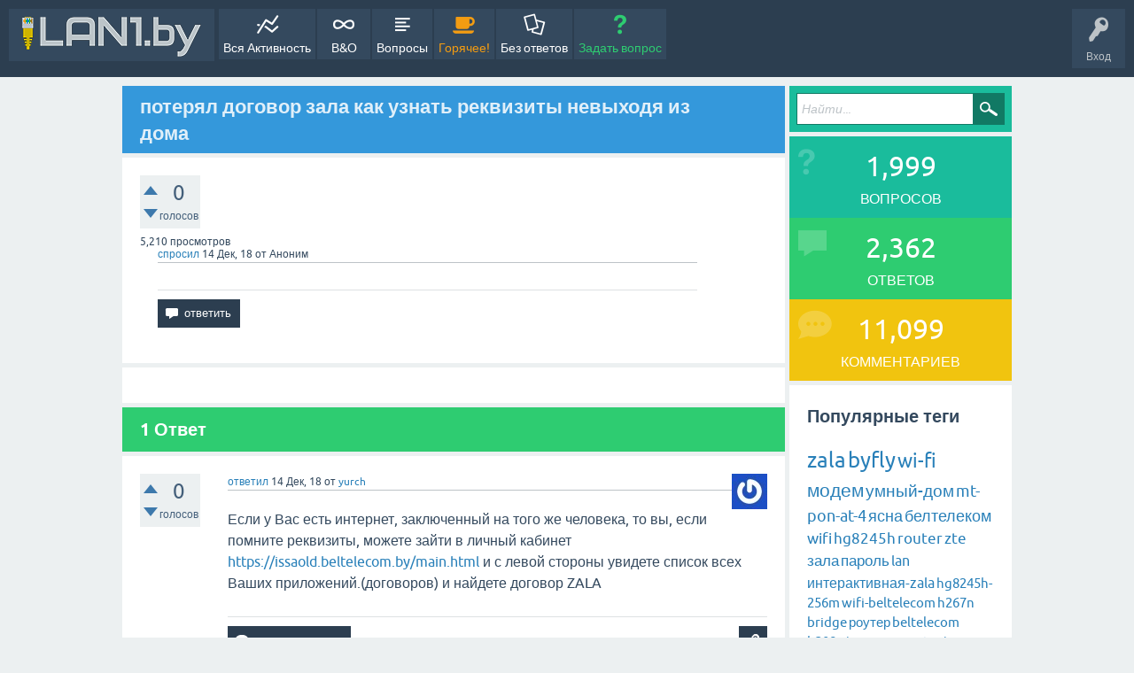

--- FILE ---
content_type: text/html; charset=utf-8
request_url: https://lan1.by/qa/6509/
body_size: 6614
content:
<!DOCTYPE html>
<html lang="ru" itemscope itemtype="https://schema.org/QAPage">
<!-- Powered by Question2Answer - http://www.question2answer.org/ -->
<head>
<meta charset="utf-8">
<title>потерял договор зала как узнать реквизиты невыходя из дома - Вопросы и ответы - Сообщество абонентов Белтелеком</title>
<meta name="viewport" content="width=device-width, initial-scale=1">
<style>
@font-face {
 font-family: 'Ubuntu'; font-weight: normal; font-style: normal;
 src: local('Ubuntu'),
  url('../qa-theme/SnowFlat/fonts/ubuntu-regular.woff2') format('woff2'), url('../qa-theme/SnowFlat/fonts/ubuntu-regular.woff') format('woff');
}
@font-face {
 font-family: 'Ubuntu'; font-weight: bold; font-style: normal;
 src: local('Ubuntu Bold'), local('Ubuntu-Bold'),
  url('../qa-theme/SnowFlat/fonts/ubuntu-bold.woff2') format('woff2'), url('../qa-theme/SnowFlat/fonts/ubuntu-bold.woff') format('woff');
}
@font-face {
 font-family: 'Ubuntu'; font-weight: normal; font-style: italic;
 src: local('Ubuntu Italic'), local('Ubuntu-Italic'),
  url('../qa-theme/SnowFlat/fonts/ubuntu-italic.woff2') format('woff2'), url('../qa-theme/SnowFlat/fonts/ubuntu-italic.woff') format('woff');
}
@font-face {
 font-family: 'Ubuntu'; font-weight: bold; font-style: italic;
 src: local('Ubuntu Bold Italic'), local('Ubuntu-BoldItalic'),
  url('../qa-theme/SnowFlat/fonts/ubuntu-bold-italic.woff2') format('woff2'), url('../qa-theme/SnowFlat/fonts/ubuntu-bold-italic.woff') format('woff');
}
</style>
<link rel="stylesheet" href="../qa-theme/SnowFlat/qa-styles.css?1.8.6">
<style>
.qa-nav-user { margin: 0 !important; }
</style>
<link rel="canonical" href="https://lan1.by/qa/6509/">
<link rel="search" type="application/opensearchdescription+xml" title="Вопросы и ответы - Сообщество абонентов Белтелеком" href="../opensearch.xml">
<script>
  (function(i,s,o,g,r,a,m){i['GoogleAnalyticsObject']=r;i[r]=i[r]||function(){
  (i[r].q=i[r].q||[]).push(arguments)},i[r].l=1*new Date();a=s.createElement(o),
  m=s.getElementsByTagName(o)[0];a.async=1;a.src=g;m.parentNode.insertBefore(a,m)
  })(window,document,'script','https://www.google-analytics.com/analytics.js','ga');

  ga('create', 'UA-76397300-1', 'auto');
  ga('send', 'pageview');
</script>
<script type="text/javascript">
    (function (d, w, c) {
        (w[c] = w[c] || []).push(function() {
            try {
                w.yaCounter36772565 = new Ya.Metrika({
                    id:36772565,
                    clickmap:true,
                    trackLinks:true,
                    accurateTrackBounce:true,
                    webvisor:true
                });
            } catch(e) { }
        });

        var n = d.getElementsByTagName("script")[0],
            s = d.createElement("script"),
            f = function () { n.parentNode.insertBefore(s, n); };
        s.type = "text/javascript";
        s.async = true;
        s.src = "https://mc.yandex.ru/metrika/watch.js";

        if (w.opera == "[object Opera]") {
            d.addEventListener("DOMContentLoaded", f, false);
        } else { f(); }
    })(document, window, "yandex_metrika_callbacks");
</script>
<noscript><div><img src="https://mc.yandex.ru/watch/36772565" style="position:absolute; left:-9999px;" alt="" /></div></noscript>
<meta itemprop="name" content="потерял договор зала как узнать реквизиты невыходя из дома">
<script>
var qa_root = '..\/';
var qa_request = 6509;
</script>
<script src="../qa-content/jquery-3.5.1.min.js"></script>
<script src="../qa-content/qa-global.js?1.8.6"></script>
<script src="../qa-theme/SnowFlat/js/snow-core.js?1.8.6"></script>
</head>
<body
class="qa-template-question qa-theme-snowflat qa-body-js-off"
>
<script>
var b = document.getElementsByTagName('body')[0];
b.className = b.className.replace('qa-body-js-off', 'qa-body-js-on');
</script>
<div id="qam-topbar" class="clearfix">
<div class="qam-main-nav-wrapper clearfix">
<div class="sb-toggle-left qam-menu-toggle"><i class="icon-th-list"></i></div>
<div class="qam-account-items-wrapper">
<div id="qam-account-toggle" class="qam-logged-out">
<i class="icon-key qam-auth-key"></i>
<div class="qam-account-handle">Вход</div>
</div>
<div class="qam-account-items clearfix">
<div class="qa-nav-user">
<ul class="qa-nav-user-list">
<li class="qa-nav-user-item qa-nav-user-login">
<a href="https://lan1.by/wp-login.php?redirect_to=https%3A%2F%2Flan1.by%2Fqa%2F6509" class="qa-nav-user-link">Вход</a>
</li>
<li class="qa-nav-user-item qa-nav-user-register">
<a href="https://lan1.by/wp-login.php?action=register" class="qa-nav-user-link">Регистрация</a>
</li>
</ul>
<div class="qa-nav-user-clear">
</div>
</div>
</div> <!-- END qam-account-items -->
</div> <!-- END qam-account-items-wrapper -->
<div class="qa-logo">
<a href="../" class="qa-logo-link" title="Вопросы и ответы - Сообщество абонентов Белтелеком"><img src="../new_logo.png" alt="Вопросы и ответы - Сообщество абонентов Белтелеком"></a>
</div>
<div class="qa-nav-main">
<ul class="qa-nav-main-list">
<li class="qa-nav-main-item qa-nav-main-activity">
<a href="../activity" class="qa-nav-main-link">Вся Активность</a>
</li>
<li class="qa-nav-main-item qa-nav-main-">
<a href="../" class="qa-nav-main-link">В&amp;О</a>
</li>
<li class="qa-nav-main-item qa-nav-main-questions">
<a href="../questions" class="qa-nav-main-link">Вопросы</a>
</li>
<li class="qa-nav-main-item qa-nav-main-hot">
<a href="../hot" class="qa-nav-main-link">Горячее!</a>
</li>
<li class="qa-nav-main-item qa-nav-main-unanswered">
<a href="../unanswered" class="qa-nav-main-link">Без ответов</a>
</li>
<li class="qa-nav-main-item qa-nav-main-ask">
<a href="../ask" class="qa-nav-main-link">Задать вопрос</a>
</li>
</ul>
<div class="qa-nav-main-clear">
</div>
</div>
</div> <!-- END qam-main-nav-wrapper -->
</div> <!-- END qam-topbar -->
<div class="qam-ask-search-box"><div class="qam-ask-mobile"><a href="../ask" class="turquoise">Задать вопрос</a></div><div class="qam-search-mobile turquoise" id="qam-search-mobile"></div></div>
<div class="qam-search turquoise the-top" id="the-top-search">
<div class="qa-search">
<form method="get" action="../search">
<input type="text" placeholder="Найти..." name="q" value="" class="qa-search-field">
<input type="submit" value="Найти" class="qa-search-button">
</form>
</div>
</div>
<div class="qa-body-wrapper" itemprop="mainEntity" itemscope itemtype="https://schema.org/Question">
<div class="qa-main-wrapper">
<div class="qa-main">
<div class="qa-main-heading">
<h1>
<a href="../6509/">
<span itemprop="name">потерял договор зала как узнать реквизиты невыходя из дома</span>
</a>
</h1>
</div>
<div class="qa-part-q-view">
<div class="qa-q-view" id="q6509">
<form method="post" action="../6509">
<div class="qa-q-view-stats">
<div class="qa-voting qa-voting-net" id="voting_6509">
<div class="qa-vote-buttons qa-vote-buttons-net">
<input title="Нажмите, чтобы проголосовать ЗА" name="vote_6509_1_q6509" onclick="return qa_vote_click(this);" type="submit" value="+" class="qa-vote-first-button qa-vote-up-button"> 
<input title="Нажмите, чтобы проголосовать против" name="vote_6509_-1_q6509" onclick="return qa_vote_click(this);" type="submit" value="&ndash;" class="qa-vote-second-button qa-vote-down-button"> 
</div>
<div class="qa-vote-count qa-vote-count-net">
<span class="qa-netvote-count">
<span class="qa-netvote-count-data">0</span><span class="qa-netvote-count-pad"> голосов <meta itemprop="upvoteCount" content="0"></span>
</span>
</div>
<div class="qa-vote-clear">
</div>
</div>
<span class="qa-view-count">
<span class="qa-view-count-data">5,210</span><span class="qa-view-count-pad"> просмотров</span>
</span>
</div>
<input name="code" type="hidden" value="0-1769047793-c4128c94ac659c6f14a467531282c742b94ef788">
</form>
<div class="qa-q-view-main">
<form method="post" action="../6509">
<span class="qa-q-view-avatar-meta">
<span class="qa-q-view-meta">
<a href="../6509/" class="qa-q-view-what" itemprop="url">спросил</a>
<span class="qa-q-view-when">
<span class="qa-q-view-when-data"><time itemprop="dateCreated" datetime="2018-12-14T16:57:58+0000" title="2018-12-14T16:57:58+0000">14 Дек, 18</time></span>
</span>
<span class="qa-q-view-who">
<span class="qa-q-view-who-pad">от </span>
<span class="qa-q-view-who-data"><span itemprop="author" itemscope itemtype="https://schema.org/Person"><span itemprop="name">Аноним</span></span></span>
</span>
</span>
</span>
<div class="qa-q-view-content qa-post-content">
<a name="6509"></a><div itemprop="text"></div>
</div>
<div class="qa-q-view-buttons">
<input name="q_doanswer" id="q_doanswer" onclick="return qa_toggle_element('anew')" value="ответить" title="Ответ на вопрос" type="submit" class="qa-form-light-button qa-form-light-button-answer">
</div>
<input name="code" type="hidden" value="0-1769047793-ec5dd93ec4375192be89ad632c808ad042850cd6">
<input name="qa_click" type="hidden" value="">
</form>
<div class="qa-q-view-c-list" style="display:none;" id="c6509_list">
</div> <!-- END qa-c-list -->
<div class="qa-c-form">
</div> <!-- END qa-c-form -->
</div> <!-- END qa-q-view-main -->
<div class="qa-q-view-clear">
</div>
</div> <!-- END qa-q-view -->
</div>
<div class="qa-part-a-form">
<div class="qa-a-form" id="anew" style="display:none;">
<h2>Пожалуйста, <a href="https://lan1.by/wp-login.php?redirect_to=https%3A%2F%2Flan1.by%2Fqa%2F6509">войдите</a> или <a href="https://lan1.by/wp-login.php?action=register">зарегистрируйтесь</a> чтобы ответить на этот вопрос.</h2>
</div> <!-- END qa-a-form -->
</div>
<div class="qa-part-a-list">
<h2 id="a_list_title"><span itemprop="answerCount">1</span> Ответ</h2>
<div class="qa-a-list" id="a_list">
<div class="qa-a-list-item " id="a6530" itemprop="suggestedAnswer" itemscope itemtype="https://schema.org/Answer">
<form method="post" action="../6509">
<div class="qa-voting qa-voting-net" id="voting_6530">
<div class="qa-vote-buttons qa-vote-buttons-net">
<input title="Нажмите, чтобы проголосовать ЗА" name="vote_6530_1_a6530" onclick="return qa_vote_click(this);" type="submit" value="+" class="qa-vote-first-button qa-vote-up-button"> 
<input title="Нажмите, чтобы проголосовать против" name="vote_6530_-1_a6530" onclick="return qa_vote_click(this);" type="submit" value="&ndash;" class="qa-vote-second-button qa-vote-down-button"> 
</div>
<div class="qa-vote-count qa-vote-count-net">
<span class="qa-netvote-count">
<span class="qa-netvote-count-data">0</span><span class="qa-netvote-count-pad"> голосов <meta itemprop="upvoteCount" content="0"></span>
</span>
</div>
<div class="qa-vote-clear">
</div>
</div>
<input name="code" type="hidden" value="0-1769047793-c4128c94ac659c6f14a467531282c742b94ef788">
</form>
<div class="qa-a-item-main">
<form method="post" action="../6509">
<span class="qa-a-item-avatar-meta">
<span class="qa-a-item-avatar">
<img src="https://www.gravatar.com/avatar/aa3f0e090073f5f4b49716d39829b2e1?s=40" width="40" height="40" class="qa-avatar-image" alt="" >
</span>
<span class="qa-a-item-meta">
<a href="../6509/?show=6530#a6530" class="qa-a-item-what" itemprop="url">ответил</a>
<span class="qa-a-item-when">
<span class="qa-a-item-when-data"><time itemprop="dateCreated" datetime="2018-12-14T22:19:20+0000" title="2018-12-14T22:19:20+0000">14 Дек, 18</time></span>
</span>
<span class="qa-a-item-who">
<span class="qa-a-item-who-pad">от </span>
<span class="qa-a-item-who-data"><a href="../user/yurch" class="qa-user-link">yurch</a></span>
</span>
</span>
</span>
<div class="qa-a-selection">
</div>
<div class="qa-a-item-content qa-post-content">
<a name="6530"></a><div itemprop="text"><p>Если у Вас есть интернет, заключенный на того же человека, то вы, если помните реквизиты, можете зайти в личный кабинет <a rel="nofollow" href="https://issaold.beltelecom.by/main.html">https://issaold.beltelecom.by/main.html</a>&nbsp;и с левой стороны увидете список всех Ваших приложений.(договоров) и найдете договор ZALA</p></div>
</div>
<div class="qa-a-item-buttons">
<input name="a6530_dofollow" value="задать связанный вопрос" title="Задать связанный вопрос к этому ответу" type="submit" class="qa-form-light-button qa-form-light-button-follow">
<input name="a6530_docomment" onclick="return qa_toggle_element('c6530')" value="комментировать" title="Добавить комментарий к этому вопросу" type="submit" class="qa-form-light-button qa-form-light-button-comment">
</div>
<input name="code" type="hidden" value="0-1769047793-5ad15662286e7ca65cb2bf77362b4269d240e468">
<input name="qa_click" type="hidden" value="">
</form>
<div class="qa-a-item-c-list" style="display:none;" id="c6530_list">
</div> <!-- END qa-c-list -->
<div class="qa-c-form" id="c6530" style="display:none;">
<h2>Пожалуйста, <a href="https://lan1.by/wp-login.php?redirect_to=https%3A%2F%2Flan1.by%2Fqa%2F6509">войдите</a> или <a href="https://lan1.by/wp-login.php?action=register">зарегистрируйтесь</a> что бы добавить комментарий.</h2>
</div> <!-- END qa-c-form -->
</div> <!-- END qa-a-item-main -->
<div class="qa-a-item-clear">
</div>
</div> <!-- END qa-a-list-item -->
</div> <!-- END qa-a-list -->
</div>
<div class="qa-widgets-main qa-widgets-main-low">
<div class="qa-widget-main qa-widget-main-low">
<h2>
Похожие вопросы
</h2>
<form method="post" action="../6509">
<div class="qa-q-list">
<div class="qa-q-list-item" id="q14525">
<div class="qa-q-item-stats">
<div class="qa-voting qa-voting-net" id="voting_14525">
<div class="qa-vote-buttons qa-vote-buttons-net">
<input title="Нажмите, чтобы проголосовать ЗА" name="vote_14525_1_q14525" onclick="return qa_vote_click(this);" type="submit" value="+" class="qa-vote-first-button qa-vote-up-button"> 
<input title="Нажмите, чтобы проголосовать против" name="vote_14525_-1_q14525" onclick="return qa_vote_click(this);" type="submit" value="&ndash;" class="qa-vote-second-button qa-vote-down-button"> 
</div>
<div class="qa-vote-count qa-vote-count-net">
<span class="qa-netvote-count">
<span class="qa-netvote-count-data">0</span><span class="qa-netvote-count-pad"> голосов</span>
</span>
</div>
<div class="qa-vote-clear">
</div>
</div>
<span class="qa-a-count">
<span class="qa-a-count-data">1</span><span class="qa-a-count-pad"> ответ</span>
</span>
</div>
<div class="qa-q-item-main">
<div class="qa-q-item-title">
<a href="../14525/">Как из дома отключить один из двух телевизоров, подключенных к ЗАЛА?</a>
</div>
<span class="qa-q-item-avatar-meta">
<span class="qa-q-item-meta">
<span class="qa-q-item-what">спросил</span>
<span class="qa-q-item-when">
<span class="qa-q-item-when-data">21 Дек, 20</span>
</span>
<span class="qa-q-item-who">
<span class="qa-q-item-who-pad">от </span>
<span class="qa-q-item-who-data">Аноним</span>
</span>
</span>
</span>
</div>
<div class="qa-q-item-clear">
</div>
</div> <!-- END qa-q-list-item -->
<div class="qa-q-list-item" id="q1939">
<div class="qa-q-item-stats">
<div class="qa-voting qa-voting-net" id="voting_1939">
<div class="qa-vote-buttons qa-vote-buttons-net">
<input title="Нажмите, чтобы проголосовать ЗА" name="vote_1939_1_q1939" onclick="return qa_vote_click(this);" type="submit" value="+" class="qa-vote-first-button qa-vote-up-button"> 
<input title="Нажмите, чтобы проголосовать против" name="vote_1939_-1_q1939" onclick="return qa_vote_click(this);" type="submit" value="&ndash;" class="qa-vote-second-button qa-vote-down-button"> 
</div>
<div class="qa-vote-count qa-vote-count-net">
<span class="qa-netvote-count">
<span class="qa-netvote-count-data">0</span><span class="qa-netvote-count-pad"> голосов</span>
</span>
</div>
<div class="qa-vote-clear">
</div>
</div>
<span class="qa-a-count">
<span class="qa-a-count-data">1</span><span class="qa-a-count-pad"> ответ</span>
</span>
</div>
<div class="qa-q-item-main">
<div class="qa-q-item-title">
<a href="../1939/">Как под ключить смарт зала не выходя из дома</a>
</div>
<span class="qa-q-item-avatar-meta">
<span class="qa-q-item-meta">
<span class="qa-q-item-what">спросил</span>
<span class="qa-q-item-when">
<span class="qa-q-item-when-data">30 Дек, 17</span>
</span>
<span class="qa-q-item-who">
<span class="qa-q-item-who-pad">от </span>
<span class="qa-q-item-who-data">Аноним</span>
</span>
</span>
</span>
</div>
<div class="qa-q-item-clear">
</div>
</div> <!-- END qa-q-list-item -->
<div class="qa-q-list-item" id="q16563">
<div class="qa-q-item-stats">
<div class="qa-voting qa-voting-net" id="voting_16563">
<div class="qa-vote-buttons qa-vote-buttons-net">
<input title="Нажмите, чтобы проголосовать ЗА" name="vote_16563_1_q16563" onclick="return qa_vote_click(this);" type="submit" value="+" class="qa-vote-first-button qa-vote-up-button"> 
<input title="Нажмите, чтобы проголосовать против" name="vote_16563_-1_q16563" onclick="return qa_vote_click(this);" type="submit" value="&ndash;" class="qa-vote-second-button qa-vote-down-button"> 
</div>
<div class="qa-vote-count qa-vote-count-net">
<span class="qa-netvote-count">
<span class="qa-netvote-count-data">0</span><span class="qa-netvote-count-pad"> голосов</span>
</span>
</div>
<div class="qa-vote-clear">
</div>
</div>
<span class="qa-a-count qa-a-count-zero">
<span class="qa-a-count-data">0</span><span class="qa-a-count-pad"> ответов</span>
</span>
</div>
<div class="qa-q-item-main">
<div class="qa-q-item-title">
<a href="../16563/">Как удалить устройство из группы в смарт зала</a>
</div>
<span class="qa-q-item-avatar-meta">
<span class="qa-q-item-meta">
<span class="qa-q-item-what">спросил</span>
<span class="qa-q-item-when">
<span class="qa-q-item-when-data">23 Окт, 24</span>
</span>
<span class="qa-q-item-who">
<span class="qa-q-item-who-pad">от </span>
<span class="qa-q-item-who-data">Аноним</span>
</span>
</span>
</span>
</div>
<div class="qa-q-item-clear">
</div>
</div> <!-- END qa-q-list-item -->
<div class="qa-q-list-item" id="q16527">
<div class="qa-q-item-stats">
<div class="qa-voting qa-voting-net" id="voting_16527">
<div class="qa-vote-buttons qa-vote-buttons-net">
<input title="Нажмите, чтобы проголосовать ЗА" name="vote_16527_1_q16527" onclick="return qa_vote_click(this);" type="submit" value="+" class="qa-vote-first-button qa-vote-up-button"> 
<input title="Нажмите, чтобы проголосовать против" name="vote_16527_-1_q16527" onclick="return qa_vote_click(this);" type="submit" value="&ndash;" class="qa-vote-second-button qa-vote-down-button"> 
</div>
<div class="qa-vote-count qa-vote-count-net">
<span class="qa-netvote-count">
<span class="qa-netvote-count-data">0</span><span class="qa-netvote-count-pad"> голосов</span>
</span>
</div>
<div class="qa-vote-clear">
</div>
</div>
<span class="qa-a-count qa-a-count-zero">
<span class="qa-a-count-data">0</span><span class="qa-a-count-pad"> ответов</span>
</span>
</div>
<div class="qa-q-item-main">
<div class="qa-q-item-title">
<a href="../16527/">Как подключить смарт зала из договора логин и пароль не подходят</a>
</div>
<span class="qa-q-item-avatar-meta">
<span class="qa-q-item-meta">
<span class="qa-q-item-what">спросил</span>
<span class="qa-q-item-when">
<span class="qa-q-item-when-data">19 Сен, 24</span>
</span>
<span class="qa-q-item-who">
<span class="qa-q-item-who-pad">от </span>
<span class="qa-q-item-who-data">Денис</span>
</span>
</span>
</span>
</div>
<div class="qa-q-item-clear">
</div>
</div> <!-- END qa-q-list-item -->
<div class="qa-q-list-item" id="q5358">
<div class="qa-q-item-stats">
<div class="qa-voting qa-voting-net" id="voting_5358">
<div class="qa-vote-buttons qa-vote-buttons-net">
<input title="Нажмите, чтобы проголосовать ЗА" name="vote_5358_1_q5358" onclick="return qa_vote_click(this);" type="submit" value="+" class="qa-vote-first-button qa-vote-up-button"> 
<input title="Нажмите, чтобы проголосовать против" name="vote_5358_-1_q5358" onclick="return qa_vote_click(this);" type="submit" value="&ndash;" class="qa-vote-second-button qa-vote-down-button"> 
</div>
<div class="qa-vote-count qa-vote-count-net">
<span class="qa-netvote-count">
<span class="qa-netvote-count-data">0</span><span class="qa-netvote-count-pad"> голосов</span>
</span>
</div>
<div class="qa-vote-clear">
</div>
</div>
<span class="qa-a-count">
<span class="qa-a-count-data">1</span><span class="qa-a-count-pad"> ответ</span>
</span>
</div>
<div class="qa-q-item-main">
<div class="qa-q-item-title">
<a href="../5358/">Как узнать родительский пароль от зала</a>
</div>
<span class="qa-q-item-avatar-meta">
<span class="qa-q-item-meta">
<span class="qa-q-item-what">спросил</span>
<span class="qa-q-item-when">
<span class="qa-q-item-when-data">26 Ноя, 18</span>
</span>
<span class="qa-q-item-who">
<span class="qa-q-item-who-pad">от </span>
<span class="qa-q-item-who-data">Аноним</span>
</span>
</span>
</span>
</div>
<div class="qa-q-item-clear">
</div>
</div> <!-- END qa-q-list-item -->
</div> <!-- END qa-q-list -->
<div class="qa-q-list-form">
<input name="code" type="hidden" value="0-1769047793-c4128c94ac659c6f14a467531282c742b94ef788">
</div>
</form>
</div>
</div>
</div> <!-- END qa-main -->
<div id="qam-sidepanel-toggle"><i class="icon-left-open-big"></i></div>
<div class="qa-sidepanel" id="qam-sidepanel-mobile">
<div class="qam-search turquoise ">
<div class="qa-search">
<form method="get" action="../search">
<input type="text" placeholder="Найти..." name="q" value="" class="qa-search-field">
<input type="submit" value="Найти" class="qa-search-button">
</form>
</div>
</div>
<div class="qa-widgets-side qa-widgets-side-top">
<div class="qa-widget-side qa-widget-side-top">
<div class="qa-activity-count">
<p class="qa-activity-count-item">
<span class="qa-activity-count-data">1,999</span> вопросов
</p>
<p class="qa-activity-count-item">
<span class="qa-activity-count-data">2,362</span> ответов
</p>
<p class="qa-activity-count-item">
<span class="qa-activity-count-data">11,099</span> комментариев
</p>
<p class="qa-activity-count-item">
<span class="qa-activity-count-data">413</span> пользователей
</p>
</div>
</div>
<div class="qa-widget-side qa-widget-side-top">
<h2 style="margin-top: 0; padding-top: 0;">Популярные теги</h2>
<div style="font-size: 10px;">
<a href="../tag/zala" style="font-size: 24px; vertical-align: baseline;">zala</a>
<a href="../tag/byfly" style="font-size: 24px; vertical-align: baseline;">byfly</a>
<a href="../tag/wi-fi" style="font-size: 22px; vertical-align: baseline;">wi-fi</a>
<a href="../tag/%D0%BC%D0%BE%D0%B4%D0%B5%D0%BC" style="font-size: 21px; vertical-align: baseline;">модем</a>
<a href="../tag/%D1%83%D0%BC%D0%BD%D1%8B%D0%B9-%D0%B4%D0%BE%D0%BC" style="font-size: 19px; vertical-align: baseline;">умный-дом</a>
<a href="../tag/mt-pon-at-4" style="font-size: 18px; vertical-align: baseline;">mt-pon-at-4</a>
<a href="../tag/%D1%8F%D1%81%D0%BD%D0%B0" style="font-size: 18px; vertical-align: baseline;">ясна</a>
<a href="../tag/%D0%B1%D0%B5%D0%BB%D1%82%D0%B5%D0%BB%D0%B5%D0%BA%D0%BE%D0%BC" style="font-size: 18px; vertical-align: baseline;">белтелеком</a>
<a href="../tag/wifi" style="font-size: 17px; vertical-align: baseline;">wifi</a>
<a href="../tag/hg8245h" style="font-size: 17px; vertical-align: baseline;">hg8245h</a>
<a href="../tag/router" style="font-size: 17px; vertical-align: baseline;">router</a>
<a href="../tag/zte" style="font-size: 17px; vertical-align: baseline;">zte</a>
<a href="../tag/%D0%B7%D0%B0%D0%BB%D0%B0" style="font-size: 17px; vertical-align: baseline;">зала</a>
<a href="../tag/%D0%BF%D0%B0%D1%80%D0%BE%D0%BB%D1%8C" style="font-size: 17px; vertical-align: baseline;">пароль</a>
<a href="../tag/lan" style="font-size: 16px; vertical-align: baseline;">lan</a>
<a href="../tag/%D0%B8%D0%BD%D1%82%D0%B5%D1%80%D0%B0%D0%BA%D1%82%D0%B8%D0%B2%D0%BD%D0%B0%D1%8F-zala" style="font-size: 16px; vertical-align: baseline;">интерактивная-zala</a>
<a href="../tag/hg8245h-256m" style="font-size: 15px; vertical-align: baseline;">hg8245h-256m</a>
<a href="../tag/wifi-beltelecom" style="font-size: 15px; vertical-align: baseline;">wifi-beltelecom</a>
<a href="../tag/h267n" style="font-size: 15px; vertical-align: baseline;">h267n</a>
<a href="../tag/bridge" style="font-size: 15px; vertical-align: baseline;">bridge</a>
<a href="../tag/%D1%80%D0%BE%D1%83%D1%82%D0%B5%D1%80" style="font-size: 15px; vertical-align: baseline;">роутер</a>
<a href="../tag/beltelecom" style="font-size: 15px; vertical-align: baseline;">beltelecom</a>
<a href="../tag/h208n" style="font-size: 15px; vertical-align: baseline;">h208n</a>
<a href="../tag/hg8245a" style="font-size: 14px; vertical-align: baseline;">hg8245a</a>
<a href="../tag/smart-zala" style="font-size: 14px; vertical-align: baseline;">smart-zala</a>
<a href="../tag/gpon" style="font-size: 14px; vertical-align: baseline;">gpon</a>
<a href="../tag/vpn" style="font-size: 14px; vertical-align: baseline;">vpn</a>
<a href="../tag/huawei" style="font-size: 14px; vertical-align: baseline;">huawei</a>
<a href="../tag/byfly-wifi" style="font-size: 14px; vertical-align: baseline;">byfly-wifi</a>
<a href="../tag/%D0%BE%D1%82" style="font-size: 14px; vertical-align: baseline;">от</a>
<a href="../tag/famili" style="font-size: 13px; vertical-align: baseline;">famili</a>
<a href="../tag/%D1%8D%D1%84%D0%B8%D1%80%D0%BD%D0%B0%D1%8F-zala" style="font-size: 13px; vertical-align: baseline;">эфирная-zala</a>
<a href="../tag/tp-link" style="font-size: 13px; vertical-align: baseline;">tp-link</a>
<a href="../tag/%23%D1%81%D0%BA%D0%BE%D1%80%D0%BE%D1%81%D1%82%D1%8C" style="font-size: 13px; vertical-align: baseline;">#скорость</a>
<a href="../tag/link" style="font-size: 13px; vertical-align: baseline;">link</a>
<a href="../tag/%D0%BB%D0%B8%D1%87%D0%BD%D1%8B%D0%B9-%D0%BA%D0%B0%D0%B1%D0%B8%D0%BD%D0%B5%D1%82" style="font-size: 13px; vertical-align: baseline;">личный-кабинет</a>
<a href="../tag/xiaomi" style="font-size: 12px; vertical-align: baseline;">xiaomi</a>
<a href="../tag/hg8245hv5" style="font-size: 12px; vertical-align: baseline;">hg8245hv5</a>
<a href="../tag/smart" style="font-size: 12px; vertical-align: baseline;">smart</a>
<a href="../tag/%D1%80%D0%B5%D0%BA%D0%BE%D1%80%D0%B4200" style="font-size: 12px; vertical-align: baseline;">рекорд200</a>
<a href="../tag/%23%D0%BF%D1%80%D0%BE%D0%B1%D1%80%D0%BE%D1%81-%D0%BF%D0%BE%D1%80%D1%82%D0%BE%D0%B2" style="font-size: 12px; vertical-align: baseline;">#проброс-портов</a>
<a href="../tag/%D1%82%D0%B0%D1%80%D0%B8%D1%84" style="font-size: 12px; vertical-align: baseline;">тариф</a>
<a href="../tag/ip" style="font-size: 12px; vertical-align: baseline;">ip</a>
<a href="../tag/%D0%BD%D0%B0%D1%81%D1%82%D1%80%D0%BE%D0%B9%D0%BA%D0%B8" style="font-size: 12px; vertical-align: baseline;">настройки</a>
<a href="../tag/ma670v3" style="font-size: 11px; vertical-align: baseline;">ma670v3</a>
<a href="../tag/archer" style="font-size: 11px; vertical-align: baseline;">archer</a>
<a href="../tag/keenetic" style="font-size: 11px; vertical-align: baseline;">keenetic</a>
<a href="../tag/%D0%BF%D1%80%D0%BE%D0%BC%D1%81%D0%B2%D1%8F%D0%B7%D1%8C" style="font-size: 11px; vertical-align: baseline;">промсвязь</a>
<a href="../tag/pppoe" style="font-size: 11px; vertical-align: baseline;">pppoe</a>
<a href="../tag/%D0%BA%D0%B0%D0%BC%D0%B5%D1%80%D0%B0" style="font-size: 11px; vertical-align: baseline;">камера</a>
<a href="../tag/%D1%82%D0%B5%D0%BB%D0%B5%D1%84%D0%BE%D0%BD" style="font-size: 11px; vertical-align: baseline;">телефон</a>
<a href="../tag/zxhn-h208n" style="font-size: 10px; vertical-align: baseline;">zxhn-h208n</a>
<a href="../tag/%D0%BE%D1%88%D0%B8%D0%B1%D0%BA%D0%B0-%D0%BF%D0%BE%D1%82%D0%BE%D0%BA%D0%B0" style="font-size: 10px; vertical-align: baseline;">ошибка-потока</a>
<a href="../tag/h208l" style="font-size: 10px; vertical-align: baseline;">h208l</a>
<a href="../tag/%D1%80%D0%B0%D0%B7%D1%80%D1%8B%D0%B2%D1%8B" style="font-size: 10px; vertical-align: baseline;">разрывы</a>
<a href="../tag/%D0%BE%D1%82%D0%BA%D1%80%D1%8B%D1%82%D0%B8%D0%B5-%D0%BF%D0%BE%D1%80%D1%82%D0%BE%D0%B2" style="font-size: 9px; vertical-align: baseline;">открытие-портов</a>
<a href="../tag/%D1%8F%D1%81%D0%BD%D0%B0-75" style="font-size: 9px; vertical-align: baseline;">ясна-75</a>
<a href="../tag/asus" style="font-size: 9px; vertical-align: baseline;">asus</a>
<a href="../tag/%D1%80%D0%B5%D0%BA%D0%BE%D1%80%D0%B4" style="font-size: 9px; vertical-align: baseline;">рекорд</a>
<a href="../tag/%D0%BB%D0%BE%D0%B3%D0%B8%D0%BD" style="font-size: 9px; vertical-align: baseline;">логин</a>
<a href="../tag/zxhn" style="font-size: 9px; vertical-align: baseline;">zxhn</a>
<a href="../tag/dhcp" style="font-size: 9px; vertical-align: baseline;">dhcp</a>
<a href="../tag/%D0%BD%D0%B0%D1%81%D1%82%D1%80%D0%BE%D0%B9%D0%BA%D0%B0" style="font-size: 9px; vertical-align: baseline;">настройка</a>
<a href="../tag/%23hg8245h5" style="font-size: 8px; vertical-align: baseline;">#hg8245h5</a>
<a href="../tag/byfly-zala" style="font-size: 8px; vertical-align: baseline;">byfly-zala</a>
<a href="../tag/%D0%BD%D0%B0%D1%81%D1%82%D1%80%D0%BE%D0%B9%D0%BA%D0%B0-rdp" style="font-size: 8px; vertical-align: baseline;">настройка-rdp</a>
<a href="../tag/%D0%9D%D0%B0%D1%81%D1%82%D1%80%D0%BE%D0%B9%D0%BA%D0%B0" style="font-size: 8px; vertical-align: baseline;">Настройка</a>
<a href="../tag/%D0%BF%D0%B0%D1%80%D0%BE%D0%BB%D1%8C-%D0%BC%D0%BE%D0%B4%D0%B5%D0%BC-%D0%B2%D1%85%D0%BE%D0%B4" style="font-size: 8px; vertical-align: baseline;">пароль-модем-вход</a>
<a href="../tag/ls2035v" style="font-size: 8px; vertical-align: baseline;">ls2035v</a>
<a href="../tag/%D0%B2%D0%B8%D0%B4%D0%B5%D0%BE%D0%BA%D0%BE%D0%BD%D1%82%D1%80%D0%BE%D0%BB%D1%8C" style="font-size: 8px; vertical-align: baseline;">видеоконтроль</a>
<a href="../tag/f660v" style="font-size: 8px; vertical-align: baseline;">f660v</a>
<a href="../tag/%D1%81%D1%82%D0%B0%D1%82%D0%B8%D0%BA%D0%B0" style="font-size: 8px; vertical-align: baseline;">статика</a>
<a href="../tag/vlan" style="font-size: 8px; vertical-align: baseline;">vlan</a>
<a href="../tag/h201l" style="font-size: 8px; vertical-align: baseline;">h201l</a>
<a href="../tag/%D0%B8%D0%BD%D1%82%D0%B5%D1%80%D0%B0%D0%BA%D1%82%D0%B8%D0%B2%D0%BD%D0%BE%D0%B5" style="font-size: 8px; vertical-align: baseline;">интерактивное</a>
<a href="../tag/qos" style="font-size: 8px; vertical-align: baseline;">qos</a>
<a href="../tag/wds" style="font-size: 8px; vertical-align: baseline;">wds</a>
<a href="../tag/%D1%82%D0%B5%D0%BB%D0%B5%D1%84%D0%BE%D0%BD%D0%B8%D1%8F" style="font-size: 8px; vertical-align: baseline;">телефония</a>
<a href="../tag/%D1%82%D0%B2" style="font-size: 8px; vertical-align: baseline;">тв</a>
<a href="../tag/%D1%81%D0%B5%D0%BC%D0%B5%D0%B9%D0%BD%D1%8B%D0%B9" style="font-size: 8px; vertical-align: baseline;">семейный</a>
<a href="../tag/%D0%BA%D0%BE%D0%BD%D1%82%D1%80%D0%BE%D0%BB%D0%BB%D0%B5%D1%80" style="font-size: 8px; vertical-align: baseline;">контроллер</a>
<a href="../tag/ims" style="font-size: 8px; vertical-align: baseline;">ims</a>
<a href="../tag/%D0%BF%D0%B0%D0%BA%D0%B5%D1%82" style="font-size: 8px; vertical-align: baseline;">пакет</a>
<a href="../tag/%D0%B8%D0%BD%D1%82%D0%B5%D1%80%D0%BD%D0%B5%D1%82" style="font-size: 8px; vertical-align: baseline;">интернет</a>
<a href="../tag/route" style="font-size: 8px; vertical-align: baseline;">route</a>
<a href="../tag/%D0%BE%D1%88%D0%B8%D0%B1%D0%BA%D0%B0" style="font-size: 8px; vertical-align: baseline;">ошибка</a>
<a href="../tag/4k" style="font-size: 8px; vertical-align: baseline;">4k</a>
<a href="../tag/%D0%BC%D0%BE%D0%B4%D0%B5%D0%BC-%D0%BF%D0%BE%D1%80%D1%82%D1%8B-%D0%BF%D1%80%D0%B8%D0%B2%D1%8F%D0%B7%D0%BA%D0%B0" style="font-size: 8px; vertical-align: baseline;">модем-порты-привязка</a>
<a href="../tag/zte-zxhn-h208n" style="font-size: 8px; vertical-align: baseline;">zte-zxhn-h208n</a>
<a href="../tag/%D0%AF%D1%81%D0%BD%D0%B0" style="font-size: 8px; vertical-align: baseline;">Ясна</a>
<a href="../tag/%D0%97%D0%B0%D0%BB%D0%B0" style="font-size: 8px; vertical-align: baseline;">Зала</a>
<a href="../tag/zalla" style="font-size: 8px; vertical-align: baseline;">zalla</a>
<a href="../tag/%D1%85%D0%BE%D1%82-%D1%81%D0%BF%D0%BE%D1%82" style="font-size: 8px; vertical-align: baseline;">хот-спот</a>
<a href="../tag/port-forwarding" style="font-size: 8px; vertical-align: baseline;">port-forwarding</a>
<a href="../tag/-%D1%82%D0%B5%D0%BB%D0%B5%D1%84%D0%BE%D0%BD-%D0%BE%D1%82%D0%BA%D0%BB%D1%8E%D1%87%D0%B5%D0%BD%D0%B8%D0%B5-%D0%BE%D1%82%D0%BA%D0%BB%D1%8E%D1%87%D0%B8%D1%82%D1%8C" style="font-size: 8px; vertical-align: baseline;">-телефон-отключение-отключить</a>
<a href="../tag/lan-zte-byfly-zala" style="font-size: 8px; vertical-align: baseline;">lan-zte-byfly-zala</a>
<a href="../tag/olt" style="font-size: 8px; vertical-align: baseline;">olt</a>
<a href="../tag/zte-mt-pon-4" style="font-size: 8px; vertical-align: baseline;">zte-mt-pon-4</a>
<a href="../tag/%D1%81%D0%BB%D0%BE%D0%B6%D0%BD%D0%B0%D1%8F-%D1%81%D0%B5%D1%82%D1%8C" style="font-size: 8px; vertical-align: baseline;">сложная-сеть</a>
<a href="../tag/%23%D1%83%D1%81%D0%BB%D1%83%D0%B3%D0%B0" style="font-size: 8px; vertical-align: baseline;">#услуга</a>
</div>
</div>
</div>
</div> <!-- qa-sidepanel -->
</div> <!-- END main-wrapper -->
</div> <!-- END body-wrapper -->
<div class="qam-footer-box">
<div class="qam-footer-row">
</div> <!-- END qam-footer-row -->
<div class="qa-footer">
<div class="qa-nav-footer">
<ul class="qa-nav-footer-list">
<li class="qa-nav-footer-item qa-nav-footer-feedback">
<a href="../feedback" class="qa-nav-footer-link">Обратная связь</a>
</li>
</ul>
<div class="qa-nav-footer-clear">
</div>
</div>
<div class="qa-attribution">
<a href="https://marchenkov.by" target="_blank">Марченков Максим</a>, <a href="mailto:serioussan01@gmail.com">Астапкин Сергей</a>
</div>
<div class="qa-attribution">
&copy; 2016-2026 <a href="https://lan1.by">LAN1.by</a>
</div>
<div class="qa-footer-clear">
</div>
</div> <!-- END qa-footer -->
</div> <!-- END qam-footer-box -->
<div style="position:absolute;overflow:hidden;clip:rect(0 0 0 0);height:0;width:0;margin:0;padding:0;border:0;">
<span id="qa-waiting-template" class="qa-waiting">...</span>
</div>
</body>
<!-- Powered by Question2Answer - http://www.question2answer.org/ -->
</html>


--- FILE ---
content_type: text/plain
request_url: https://www.google-analytics.com/j/collect?v=1&_v=j102&a=1791881918&t=pageview&_s=1&dl=https%3A%2F%2Flan1.by%2Fqa%2F6509%2F&ul=en-us%40posix&dt=%D0%BF%D0%BE%D1%82%D0%B5%D1%80%D1%8F%D0%BB%20%D0%B4%D0%BE%D0%B3%D0%BE%D0%B2%D0%BE%D1%80%20%D0%B7%D0%B0%D0%BB%D0%B0%20%D0%BA%D0%B0%D0%BA%20%D1%83%D0%B7%D0%BD%D0%B0%D1%82%D1%8C%20%D1%80%D0%B5%D0%BA%D0%B2%D0%B8%D0%B7%D0%B8%D1%82%D1%8B%20%D0%BD%D0%B5%D0%B2%D1%8B%D1%85%D0%BE%D0%B4%D1%8F%20%D0%B8%D0%B7%20%D0%B4%D0%BE%D0%BC%D0%B0%20-%20%D0%92%D0%BE%D0%BF%D1%80%D0%BE%D1%81%D1%8B%20%D0%B8%20%D0%BE%D1%82%D0%B2%D0%B5%D1%82%D1%8B%20-%20%D0%A1%D0%BE%D0%BE%D0%B1%D1%89%D0%B5%D1%81%D1%82%D0%B2%D0%BE%20%D0%B0%D0%B1%D0%BE%D0%BD%D0%B5%D0%BD%D1%82%D0%BE%D0%B2%20%D0%91%D0%B5%D0%BB%D1%82%D0%B5%D0%BB%D0%B5%D0%BA%D0%BE%D0%BC&sr=1280x720&vp=1280x720&_u=IEBAAEABAAAAACAAI~&jid=2030229848&gjid=262550841&cid=33935391.1769047794&tid=UA-76397300-1&_gid=933823106.1769047794&_r=1&_slc=1&z=1774850161
body_size: -448
content:
2,cG-1BCENH4M5R